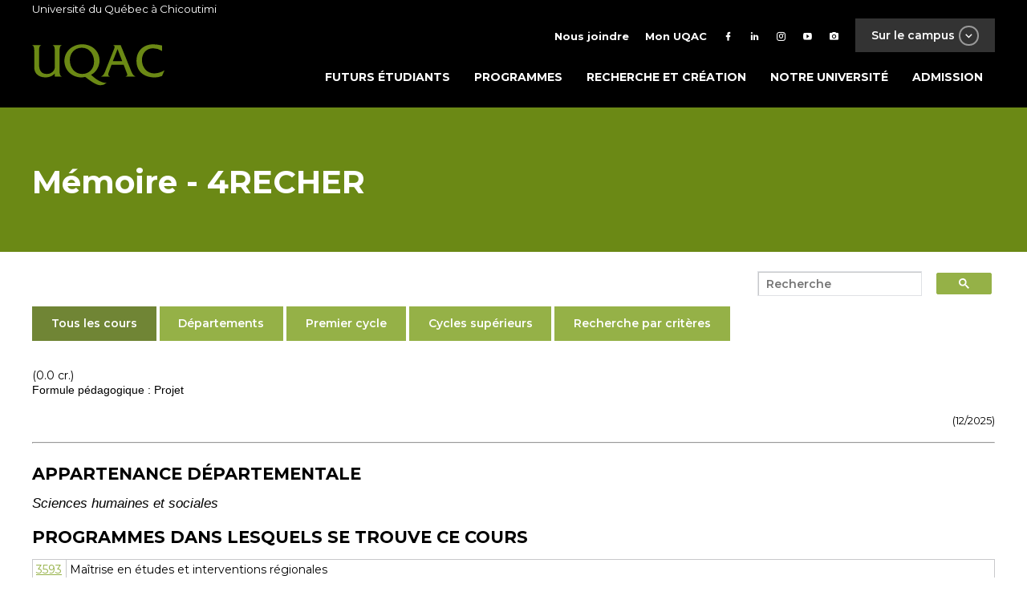

--- FILE ---
content_type: text/html; charset=utf-8
request_url: https://programmes.uqac.ca/4RECHER
body_size: 6603
content:
<!DOCTYPE html PUBLIC "-//W3C//DTD XHTML 1.0 Transitional//EN" "https://www.w3.org/TR/xhtml1/DTD/xhtml1-transitional.dtd">
<html xmlns="https://www.w3.org/1999/xhtml">



<head>
<meta http-equiv="Content-Type" content="text/html; charset=utf-8" />
	<META HTTP-EQUIV="content-language" CONTENT="FR-CA" />
	<META NAME="keywords" CONTENT="CHICOUTIMI,UNIVERSITE,QUEBEC,CANADA,ETUDES,FRANCAIS,UQAC,SAGUENAY" />
	<META NAME="description" CONTENT="L'université du Québec à Chicoutimi dispense des programmes d'études variés de niveaux baccalauréat, maitrise et doctorat" />
	<meta name="verify-v1" content="Pw/W6GMlRcZ6vmZf7cdynGUXwtSxA2q4PPLwxnOGkP4=" >
    <META NAME="robots" CONTENT="INDEX,FOLLOW" />
            <meta name="viewport" content="width=device-width, initial-scale=1">
    <title>Cours - Université du Québec à Chicoutimi</title>
<link href="https://programmes.uqac.ca/css/theme_uqac.css" rel="stylesheet" type="text/css" />
<link href="https://programmes.uqac.ca/css/temporaire.css" rel="stylesheet" type="text/css" />
<script src="https://programmes.uqac.ca/js/jquery.min.js"></script>
<script src="https://programmes.uqac.ca/js/theme.js"></script>
<script src="https://programmes.uqac.ca/js/vendor.js"></script>
<link rel="apple-touch-icon" href="https://www.uqac.ca/images/ios-icon.png" />
</head>


<style type="text/css">

#retour_accueil a {
				 
				z-index:1;
				display:block;
				position:absolute;
				top:20px;
				height:60px;
				width:350px;
				border:0;}

</style>

<body class="page-template-default">
<div id="page" class="site">

<header id="uqac-site-masthead" class="uqac-site-header inverted" role="banner">
    <div class="top-container">
        <div class="container">
            Université du Québec à Chicoutimi
        </div>
    </div>
    <div class="main-nav-container">
        <div class="container">
            <div class="row top">
                <nav id="top-site-nav" role="navigation">
    <ul class="external-links">
        <li><a href="" class="">Sur le campus <span class="btn btn-transparent btn-x-small btn-white btn-icon btn-icon-circle mdi-chevron-down"></span></a></li>
    </ul>
    <div class="menu-top-menu-container">
	<ul id="top-menu" class="menu"><li id="menu-item-27" class="text-icon menu-item menu-item-type-post_type menu-item-object-page menu-item-27"><a href="https://www.uqac.ca/nous-joindre/"><i class="mdi mdi-phone"></i><span>Nous joindre</span></a></li>
		<li id="menu-item-34559" class="text-icon menu-item menu-item-type-custom menu-item-object-custom menu-item-34559"><a href="https://www.uqac.ca/mon-uqac"><i class="mdi mdi-account"></i><span>Mon UQAC</span></a></li>
		<li id="menu-item-8" class="facebook menu-item menu-item-type-custom menu-item-object-custom menu-item-8"><a target="_blank" rel="noopener" href="https://www.facebook.com/uqac.ca/"><i class="mdi mdi-facebook"></i></a></li>
		<li id="menu-item-11" class="linkedin menu-item menu-item-type-custom menu-item-object-custom menu-item-11"><a target="_blank" rel="noopener" href="https://www.linkedin.com/school/universit%C3%A9-du-qu%C3%A9bec-%C3%A0-chicoutimi/"><i class="mdi mdi-linkedin"></i></a></li>
		<li id="menu-item-9" class="twitter menu-item menu-item-type-custom menu-item-object-custom menu-item-9"><a target="_blank" rel="noopener" href="https://instagram.com/choisir_uqac"><i class="mdi mdi-instagram"></i></a></li>
		<li id="menu-item-10" class="youtube menu-item menu-item-type-custom menu-item-object-custom menu-item-10"><a target="_blank" rel="noopener" href="https://www.youtube.com/user/UQACvideo"><i class="mdi mdi-youtube-play"></i></a></li>
		<li id="menu-item-45186" class="menu-item menu-item-type-custom menu-item-object-custom menu-item-45186"><a title="flickr" href="https://www.flickr.com/photos/uqac/"><i class="mdi mdi-camera"></i></a></li>
	</ul>
	</div>
    <div class="external-links-menu inverted" style="display: none;">
    <div class="container">
        <div class="row top">
            <a href="https://www.uqac.ca" class="link-uqac"><img src="https://www.uqac.ca/wp-content/themes/uqac/assets/images/uqac.svg" alt="UQAC"></a>
        </div>
        <div class="row bottom">
            <div class="col col-7-of-12 left">
                <div class="row">
                                                                        <a href="https://www.uqac.ca/sept-iles" class="col-4-of-12 link" style="background-image: url('https://www.uqac.ca/wp-content/uploads/2018/04/051116_20h39_UQAC-2.1-petit-440x440.jpg');">
                                <div class="black-overlay"></div>
                                <div class="h5">Centre d'études de Sept-îles</div>
                            </a>
                                                    <a href="http://www.nad.ca" class="col-4-of-12 link" style="background-image: url('https://www.uqac.ca/wp-content/uploads/2018/04/Sail2-NAND_CMJN300-440x440.jpg');">
                                <div class="black-overlay"></div>
                                <div class="h5">École NAD-UQAC</div>
                            </a>
                                                    <a href="https://nikanite.uqac.ca/" class="col-4-of-12 link" style="background-image: url('https://www.uqac.ca/wp-content/uploads/2018/04/4385-galerie001-440x440.jpg');">
                                <div class="black-overlay"></div>
                                <div class="h5">Centre Nikanite</div>
                            </a>
                                                    <a href="http://cesam.uqac.ca/" class="col-4-of-12 link" style="background-image: url('https://www.uqac.ca/wp-content/uploads/2014/10/CESAM-Web-©123RF-440x300.jpg');">
                                <div class="black-overlay"></div>
                                <div class="h5">Formation continue</div>
                            </a>
                                                    <a href="http://sports.uqac.ca/" class="col-4-of-12 link" style="background-image: url('https://www.uqac.ca/wp-content/uploads/2018/04/pavillon-sportif-sur-le-campus.jpg');">
                                <div class="black-overlay"></div>
                                <div class="h5">Pavillon sportif</div>
                            </a>
                                                    <a href="http://elf.uqac.ca" class="col-4-of-12 link" style="background-image: url('https://www.uqac.ca/wp-content/uploads/2014/05/ELFCQ-Web-©Istock-440x300.jpg');">
                                <div class="black-overlay"></div>
                                <div class="h5">École de langue </div>
                            </a>
                                                            </div>
            </div>
            <div class="col col-5-of-12 right">
                <ul>
                                                                        <li>
                                <a href="https://www.uqac.ca/info-renos/" class="btn btn-semi-transparent btn-gray" draggable="false">
                                    <div class="text">Info rénos</div>
                                    <span class="btn btn-white btn-icon btn-icon-circle mdi-plus"></span>
                                </a>
                            </li>
                                                    <li>
                                <a href="https://www.uqac.ca/stages" class="btn btn-semi-transparent btn-gray" draggable="false">
                                    <div class="text">Stages et emplois</div>
                                    <span class="btn btn-white btn-icon btn-icon-circle mdi-plus"></span>
                                </a>
                            </li>
                                                    <li>
                                <a href="https://fuqac.ca/" class="btn btn-semi-transparent btn-gray" draggable="false">
                                    <div class="text">Fondation de l'UQAC</div>
                                    <span class="btn btn-white btn-icon btn-icon-circle mdi-plus"></span>
                                </a>
                            </li>
                                                    <li>
                                <a href="http://bibliotheque.uqac.ca" class="btn btn-semi-transparent btn-gray" draggable="false">
                                    <div class="text">Bibliothèque Paul-Émile-Boulet</div>
                                    <span class="btn btn-white btn-icon btn-icon-circle mdi-plus"></span>
                                </a>
                            </li>
                                                    <li>
                                <a href="https://www.uqac.ca/cliniques-universitaires/" class="btn btn-semi-transparent btn-gray" draggable="false">
                                    <div class="text">Cliniques universitaires</div>
                                    <span class="btn btn-white btn-icon btn-icon-circle mdi-plus"></span>
                                </a>
                            </li>
                                                    <li>
                                <a href="http://mageuqac.com/" class="btn btn-semi-transparent btn-gray" draggable="false">
                                    <div class="text">Association étudiante</div>
                                    <span class="btn btn-white btn-icon btn-icon-circle mdi-plus"></span>
                                </a>
                            </li>
                                                            </ul>
            </div>
        </div>
    </div>
</div></nav></div>
            <div class="row bottom">
                <a href="https://www.uqac.ca/" class="logo-site"><img src="https://www.uqac.ca/wp-content/themes/uqac/assets/images/uqac.svg" alt="UQAC"></a>
                <button class="menu-toggle uqac-site-menu-toggle" aria-controls="uqac-site-primary-menu" aria-expanded="false">
			<div class="hamburger">
        <span></span>
        <span></span>
        <span></span>
    </div>
</button>
<nav id="uqac-site-navigation" class="uqac-site-main-navigation" role="navigation">
    <div class="menu-menu-principal-container"><ul id="uqac-site-primary-menu" class="menu"><li id="menu-item-32" class="menu-item menu-item-type-post_type menu-item-object-page menu-item-32"><a href="https://www.uqac.ca/futurs-etudiants/">Futurs étudiants</a></li>
<li id="menu-item-31" class="menu-item menu-item-type-post_type menu-item-object-page menu-item-31"><a href="https://www.uqac.ca/programmes/">Programmes</a></li>
<li id="menu-item-30" class="menu-item menu-item-type-post_type menu-item-object-page menu-item-30"><a href="https://www.uqac.ca/recherche-et-creation/">Recherche et création</a></li>
<li id="menu-item-29" class="menu-item menu-item-type-post_type menu-item-object-page menu-item-has-children menu-item-29"><a href="https://www.uqac.ca/?page_id=18">Notre université</a>
<ul class="sub-menu">
	<li id="menu-item-213" class="menu-item menu-item-type-post_type menu-item-object-page menu-item-213"><a href="https://www.uqac.ca/uqac-en-bref/">UQAC en bref</a></li>
	<li id="menu-item-42768" class="menu-item menu-item-type-custom menu-item-object-custom menu-item-42768"><a href="https://fuqac.ca/">Fondation de lUQAC</a></li>
	<li id="menu-item-218" class="menu-item menu-item-type-post_type menu-item-object-page menu-item-218"><a href="https://www.uqac.ca/campus/">Campus</a></li>
	<li id="menu-item-199" class="menu-item menu-item-type-post_type menu-item-object-page menu-item-199"><a href="https://www.uqac.ca/direction-et-services/">Direction et services</a></li>
	<li id="menu-item-181" class="menu-item menu-item-type-post_type menu-item-object-page menu-item-181"><a href="https://www.uqac.ca/mission-vision-et-valeurs/">Mission, vision et valeurs</a></li>
	<li id="menu-item-46242" class="menu-item menu-item-type-custom menu-item-object-custom menu-item-46242"><a href="https://www.uqac.ca/dev-durable/">Vers un campus durable</a></li>
	<li id="menu-item-188" class="menu-item menu-item-type-post_type menu-item-object-page menu-item-188"><a href="https://www.uqac.ca/documents-officiels/">Documents officiels</a></li>
</ul>
</li>
<li id="menu-item-39273" class="menu-item menu-item-type-custom menu-item-object-custom menu-item-39273"><a href="https://www.uqac.ca/registraire/admission/">Admission</a></li>
</ul></div></nav><!-- #site-navigation -->
            </div>
        </div>
    </div>



<div id="partie_centrale">
	<div id="texte">

<script type="text/javascript">

  var _gaq = _gaq || [];
  _gaq.push(['_setAccount', 'UA-23826143-2']);
  _gaq.push(['_trackPageview']);

  (function() {
    var ga = document.createElement('script'); ga.type = 'text/javascript'; ga.async = true;
    ga.src = ('https:' == document.location.protocol ? 'https://ssl' : 'http://www') + '.google-analytics.com/ga.js';
    var s = document.getElementsByTagName('script')[0]; s.parentNode.insertBefore(ga, s);
  })();

</script><script type="text/javascript" src="https://programmes.uqac.ca/include/overlib/overlib.js"><!-- overLIB (c) Erik Bosrup --></script>
<div class="page-title inverted bg-green">
<div class="container">
	<div class="title">
		<h1>M&eacute;moire - 4RECHER</h1>
	</div>
</div>
</div>
</header>
</header>
<div class="grid">
	<div class="row">
		<main id="main" class="site-main" role="main">
			<div id="cadre">
				<div id="contenu">
									<script async src="https://cse.google.com/cse.js?cx=726f48bbf2e92410c">
</script>
<div class="recherche">
<div class="gcse-searchbox-only"></div>
</div>
					<ul class="section-menu" style="padding-left: 0px;">
						<a href="https://cours.uqac.ca">
							<li class="active btn" data-target="tous">
								Tous les cours            
							</li>
						</a>
						<a href="https://cours.uqac.ca/departements">
							<li class="btn" data-target="departements">
								Départements            
							</li>
						</a>
						<a href="https://cours.uqac.ca/premier-cycle">
							<li class="btn" data-target="premiercycle">
								Premier cycle           
							</li>
						</a>
						<a href="https://cours.uqac.ca/cycles-superieurs">
							<li class="btn" data-target="cyclessuperieurs">
								Cycles supérieurs           
							</li>
						</a>
						<a href="https://cours.uqac.ca/selection.html">
							<li class="btn" data-target="recherche">
								Recherche par critères           
							</li>
						</a>
					</ul>
					
</p>
(0.0 cr.)





<p>Formule p&eacute;dagogique : Projet</p>
<div id="date">(12/2025)</div>
<p><hr align=left></p><div id='app_dept'>
<h3>Appartenance départementale</h3><h6>Sciences humaines et sociales</h6></div>
<h3>Programmes dans lesquels se trouve ce cours</h3>
<div id='liste_prog'>
<table border='0' width='100%' cellpadding='0' cellspacing='0'>
<tr>
<td valign='top'><a href="https://programmes.uqac.ca/3593">3593</a></td>
<td valign='top'>Maîtrise en études et interventions régionales</td>
</tr>
<tr>
<td valign='top'><a href="https://programmes.uqac.ca/3763">3763</a></td>
<td valign='top'>Maîtrise en travail social</td>
</tr>
</table>
</div>
<div id='liste_horaire'>
<h3>Ce cours est offert au trimestre suivant:</h3>
<h5>Hiver 2026</h5>
<p><span class='groupe'>Groupe 04 (Saguenay (campus principal))</span> - <a style='text-decoration: underline dotted;' href="javascript:void(0);" onmouseover="return overlib('Cours demandé par un secteur et auquel seuls les inscripteurs dudit secteur peuvent inscrire les étudiants.  Une demande spéciale peut être faite par l\'étudiant auprès du directeur de programme dont le cours fait partie. ',BGCOLOR, '#4B721C',FGCOLOR, '#EEEEEE');" onmouseout="return nd();">RÉSERVÉ             </a></p>Activité individualisée
<p><span class='groupe'>Groupe 07 (Saguenay (campus principal))</span> - <a style='text-decoration: underline dotted;' href="javascript:void(0);" onmouseover="return overlib('Cours demandé par un secteur et auquel seuls les inscripteurs dudit secteur peuvent inscrire les étudiants.  Une demande spéciale peut être faite par l\'étudiant auprès du directeur de programme dont le cours fait partie. ',BGCOLOR, '#4B721C',FGCOLOR, '#EEEEEE');" onmouseout="return nd();">RÉSERVÉ             </a></p>Activité individualisée
</div>

</div> <!--fin de contenu-->
</div> <!--fin de cadre-->

<div id="pied">
</div>
</div>
</div>

<footer id="colophon" class="site-footer inverted" role="contentinfo" style="background-image: url('');">
    <div class="black-overlay"></div>
    <div class="grid top-footer">
        <div class="row">             <div class="col col-4-of-12 col-xs-12-of-12">                 <li id="text-3" class="widget widget_text"><h2 class="widgettitle">Université du Québec à Chicoutimi</h2> 			<div class="textwidget"><p>555, boulevard de l'Université<br> Chicoutimi (Québec)<br> Canada&nbsp; G7H 2B1</p> <p>418 545-5011<br> 1 800 463-9880 (sans frais)</p> <p><a class="btn btn-small btn-small-bigger-font btn-transparent btn-icon btn-icon-square mdi-google-maps" href="https://www.google.ca/maps/place/Universit%C3%A9+du+Qu%C3%A9bec+%C3%A0+Chicoutimi+-+UQAC/@48.420329,-71.0548387,17z/data=!3m1!4b1!4m5!3m4!1s0x4cc020b605bb7d3b:0xa610b1add725fa8e!8m2!3d48.420329!4d-71.05265" target="_blank" rel="noopener">Situer</a><a class="btn btn-small btn-transparent btn-small-bigger-font btn-icon btn-icon-square mdi-phone" href="https://repertoire.uqac.ca/" target="_blank" rel="noopener">Bottin</a></p> <p><a href="https://www.uqac.ca/heures-douverture/">Heures d'ouvertures</a></p> <p><a href="https://www.uqac.ca/dev-durable/">Vers un campus durable</a></p> </div> 		</li>             </div>             <div class="col col-4-of-12 col-xs-12-of-12">                 <li id="nav_menu-5" class="widget widget_nav_menu"><h2 class="widgettitle">En contact avec l'UQAC</h2> <div class="menu-menu-du-footer-container"><ul id="menu-menu-du-footer" class="menu"><li id="menu-item-48" class="btn btn-icon btn-small-bigger-font btn-small btn-icon-square mdi-school btn-transparent menu-item menu-item-type-custom menu-item-object-custom menu-item-48"><a href="http://www.aduqac.ca">Diplômés</a></li> <li id="menu-item-34257" class="btn btn-icon btn-small-bigger-font btn-small btn-icon-square mdi-microphone-variant btn-transparent menu-item menu-item-type-custom menu-item-object-custom menu-item-34257"><a href="https://www.uqac.ca/actualites/salle-de-presse">Médias</a></li> <li id="menu-item-127" class="btn btn-icon btn-small-bigger-font btn-small btn-icon-square mdi-currency-usd btn-transparent menu-item menu-item-type-custom menu-item-object-custom menu-item-127"><a href="https://www.uqac.ca/direction_services/sie/joindre.php">Partenaires d'affaires</a></li> <li id="menu-item-49" class="btn btn-icon btn-small-bigger-font btn-small btn-icon-square mdi-microscope btn-transparent menu-item menu-item-type-custom menu-item-object-custom menu-item-49"><a href="http://recherche.uqac.ca/partenariat/">Partenaires de recherche</a></li> <li id="menu-item-40789" class="btn btn-icon btn-small-bigger-font btn-small btn-icon-square mdi-account-group btn-transparent menu-item menu-item-type-custom menu-item-object-custom menu-item-40789"><a href="https://fuqac.ca/">Fondation de l'UQAC</a></li> <li id="menu-item-47" class="btn btn-icon btn-small-bigger-font btn-small btn-icon-square mdi-help btn-transparent menu-item menu-item-type-custom menu-item-object-custom menu-item-47"><a href="https://www.uqac.ca/info-scolaire">Professionnels de l'information scolaire</a></li> </ul></div></li>             </div>             <div class="col col-4-of-12 col-xs-12-of-12">                 <li id="nav_menu-4" class="widget widget_nav_menu"><h2 class="widgettitle">Suivez-nous</h2> <div class="menu-footer-media-sociaux-container"><ul id="menu-footer-media-sociaux" class="menu"><li id="menu-item-34687" class="btn btn-icon btn-small-bigger-font btn-small btn-icon-square mdi-youtube-play btn-transparent menu-item menu-item-type-custom menu-item-object-custom menu-item-34687"><a title="btn btn-icon btn-small-bigger-font btn-small btn-icon-square mdi-youtube-play btn-transparent" href="http://www.youtube.com/user/uqacvideo">YouTube</a></li> <li id="menu-item-34688" class="btn btn-icon btn-small-bigger-font btn-small btn-icon-square mdi-facebook btn-transparent menu-item menu-item-type-custom menu-item-object-custom menu-item-34688"><a href="https://www.facebook.com/uqac.ca/">Facebook</a></li> <li id="menu-item-34689" class="btn btn-icon btn-small-bigger-font btn-small btn-icon-square mdi-linkedin btn-transparent menu-item menu-item-type-custom menu-item-object-custom menu-item-34689"><a href="https://www.linkedin.com/school/universit%C3%A9-du-qu%C3%A9bec-%C3%A0-chicoutimi/">LinkedIn</a></li> <li id="menu-item-34690" class="btn btn-icon btn-small-bigger-font btn-small btn-icon-square mdi-instagram btn-transparent menu-item menu-item-type-custom menu-item-object-custom menu-item-34690"><a href="https://www.instagram.com/choisir_uqac/">Instagram</a></li> <li id="menu-item-45185" class="btn btn-icon btn-small-bigger-font btn-small btn-icon-square mdi-camera btn-transparent menu-item menu-item-type-custom menu-item-object-custom menu-item-45185"><a href="https://www.flickr.com/photos/uqac/">Flickr</a></li> </ul></div></li>             </div>         </div>        <div class="row">
            <div class="col col-4-of-12 col-xs-12-of-12 ">
                <li id="block-5" class="widget widget_block">
<div class="wp-block-group"><div class="wp-block-group__inner-container is-layout-flow wp-block-group-is-layout-flow"></div></div>
</li>
<li id="block-6" class="widget widget_block">
<div class="wp-block-group"><div class="wp-block-group__inner-container is-layout-flow wp-block-group-is-layout-flow"></div></div>
</li>
            </div>
            <div class="col col-4-of-12 col-xs-12-of-12">
                            </div>
            <div class="col col-4-of-12 col-xs-12-of-12">
                            </div>
        </div>
            </div>

    <div class="site-info">
        <div class="container">
            <span>
&copy; UQAC 2026.  Tous droits r&eacute;serv&eacute;s.
</span>
         </div>
    </div><!-- .site-info -->
</footer>




<script>
window.onload = demo;

function demo() {
    document.getElementById("gsc-i-id1").setAttribute("placeholder", "Recherche")
}
</script>

</body>
</html>
<script>	
	document.querySelectorAll("p").forEach(p => {
        if (p.innerText.includes("Extrait du système intégré de gestion")) {
            p.remove();
        }
    });
</script>